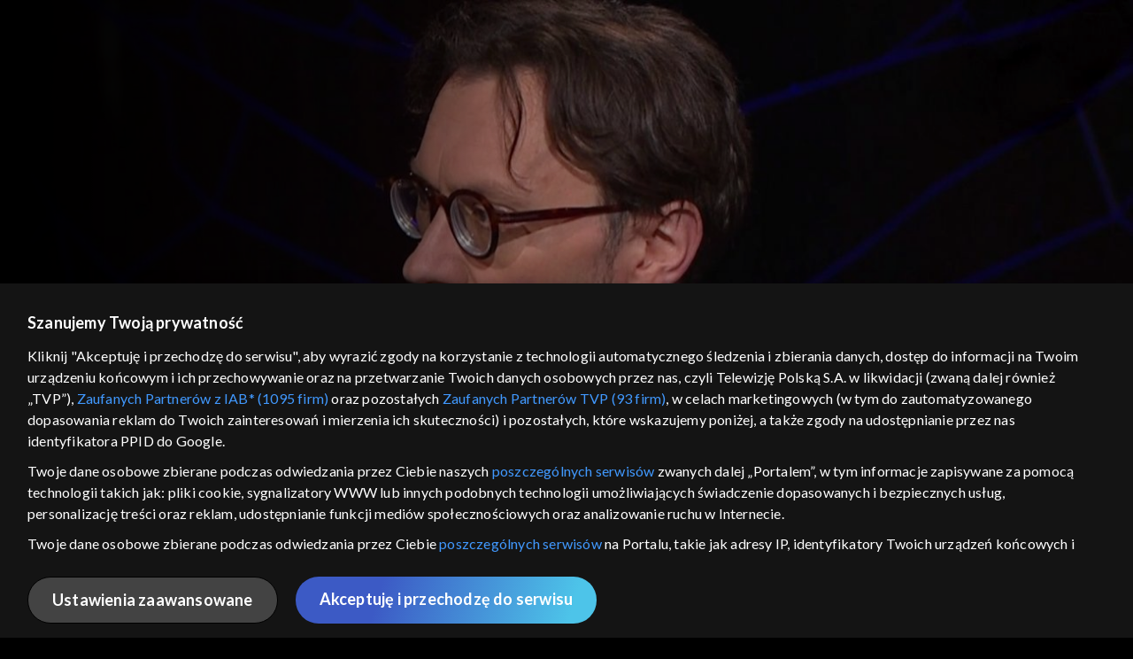

--- FILE ---
content_type: text/html;charset=UTF-8
request_url: https://vod.tvp.pl/programy,88/tanie-dranie-odcinki,274163/odcinek-197,S01E197,309803
body_size: 4070
content:
<!doctype html>
<html lang="pl-PL">
<head>
  <meta charset="utf-8">
  <meta http-equiv="X-UA-Compatible" content="IE=edge">
  <meta name="viewport"
          content="width=device-width, initial-scale=1, maximum-scale=5, shrink-to-fit=no, interactive-widget=resizes-content">
  <link rel="shortcut icon" type="image/x-icon" href="/static/images/favicon.png">
  <link rel="manifest" href="/manifest.json" crossorigin="use-credentials">

  <link rel="stylesheet"
          href="/static/css/index.css?v=4e3e6caee3c0">
    <meta name="google-site-verification" content="Jwi4wTqdmpcpWzS1fTk4N4JPONGwllhab4SLsH6WOr4"/>

        <meta property="product:category" content="programy"/>
        <meta property="product:sub_category" content="kultura"/>

    <title>Tanie dranie: Zemmour idzie po Francję - programy, Oglądaj na TVP VOD</title>

    <link rel="canonical" href="https://vod.tvp.pl/programy,88/tanie-dranie-odcinki,274163/odcinek-197,S01E197,309803"/>

    <!-- for Google -->
    <meta name="description" content="Eric Zemmour, ogłaszając start w wyborach prezydenckich, pragnie przywr&oacute;cić Francji wielkość. Do wybor&oacute;w stanął, gdy wszystkie role zostały już obsadzone. Na starcie sondaże dały mu aż 10 procentowe poparcie. Zbi&oacute;r jego felieton&"/>
    <meta name="application-name" content="TVP VOD"/>

    <!-- for Facebook -->
    <meta property="og:title" content="Tanie dranie: Zemmour idzie po Francję - programy, Oglądaj na TVP VOD"/>
    <meta property="og:type" content="video.episode"/>
    <meta property="og:description" content="Eric Zemmour, ogłaszając start w wyborach prezydenckich, pragnie przywr&oacute;cić Francji wielkość. Do wybor&oacute;w stanął, gdy wszystkie role zostały już obsadzone. Na starcie sondaże dały mu aż 10 procentowe poparcie. Zbi&oacute;r jego felieton&"/>
    <meta property="og:url" content="https://vod.tvp.pl/programy,88/tanie-dranie-odcinki,274163/odcinek-197,S01E197,309803"/>
    <meta property="og:site_name" content="TVP VOD"/>
    <meta property="og:locale" content="pl_PL"/>
    <meta property="og:image" content="https://s.tvp.pl/images/3/6/2/uid_3628d8c77a49d4ae99f6516f13a4c54b1649400627544_width_1200_play_0_pos_0_gs_0_height_630.jpg"/>
    <meta property="og:image:width" content="1200"/>
    <meta property="og:image:height" content="630"/>

    <meta property="product:retailer_part_no" content="309803"/>

    <!-- for Twitter -->
    <meta name="twitter:card" content="summary_large_image"/>
    <meta name="twitter:title" content="Tanie dranie: Zemmour idzie po Francję - programy, Oglądaj na TVP VOD"/>
    <meta name="twitter:description" content="Eric Zemmour, ogłaszając start w wyborach prezydenckich, pragnie przywr&oacute;cić Francji wielkość. Do wybor&oacute;w stanął, gdy wszystkie role zostały już obsadzone. Na starcie sondaże dały mu aż 10 procentowe poparcie. Zbi&oacute;r jego felieton&"/>
    <meta name="twitter:site" content="https://vod.tvp.pl/programy,88/tanie-dranie-odcinki,274163/odcinek-197,S01E197,309803"/>
    <meta name="twitter:creator" content="vod.tvp.pl"/>
    <meta name="twitter:image" content="https://s.tvp.pl/images/3/6/2/uid_3628d8c77a49d4ae99f6516f13a4c54b1649400627544_width_1200_play_0_pos_0_gs_0_height_630.jpg"/>
        <script async
            src="https://polityka-prywatnosci.tvp.pl/files/portale-v4/polityka-prywatnosci/cmp/tcf22/vod/tvp-tcfapi.js?v=20231206"
            applicationid="2"
            dark="false">
        </script>
        <link rel="preload" as="style" href="https://polityka-prywatnosci.tvp.pl/files/portale-v4/polityka-prywatnosci/cmp/tcf22/vod/tvp-tcfapi.css?v=20231206" onload="this.rel='stylesheet'">
    <!-- Google Tag Manager -->
    <script>
      window.dataLayer = window.dataLayer || [];
      window.gtmId = 'GTM-NJ76MF3';

      (function (w, d, s, l, i) {
        w[l] = w[l] || [];
        w[l].push({ 'gtm.start': new Date().getTime(), event: 'gtm.js' });
        var f = d.getElementsByTagName(s)[0], j = d.createElement(s), dl = l != 'dataLayer' ? '&l=' + l : '';
        j.async = true;
        j.src = 'https://www.googletagmanager.com/gtm.js?id=' + i + dl;
        f.parentNode.insertBefore(j, f);
      })(window, document, 'script', 'dataLayer', 'GTM-NJ76MF3');
    </script>
      <script type="text/javascript">
        function gemius_pending(i) {
          window[i] = window[i] || function () {
            var x = window[i + '_pdata']
                = window[i + '_pdata'] || [];
            x[x.length] = arguments;
          };
        };
        gemius_pending('gemius_init');

        function gemius_player_pending(obj, fun) {
          obj[fun] = obj[fun] || function () {
            var x =
                window['gemius_player_data'] = window['gemius_player_data'] || [];
            x[x.length] = [this, fun, arguments];
          };
        };
        gemius_player_pending(window, 'GemiusPlayer');
        gemius_player_pending(GemiusPlayer.prototype, 'newProgram');
        gemius_player_pending(GemiusPlayer.prototype, 'newAd');
        gemius_player_pending(GemiusPlayer.prototype, 'adEvent');
        gemius_player_pending(GemiusPlayer.prototype, 'programEvent');
        gemius_player_pending(GemiusPlayer.prototype, 'setVideoObject');
        (function (d, t) {
          try {
            var gt = d.createElement(t),
                s = d.getElementsByTagName(t)[0],
                l = 'http' + ((location.protocol == 'https:') ? 's' : '');
            gt.setAttribute('async', 'async');
            gt.setAttribute('defer', 'defer');
            gt.src = l + '://tvppl.hit.gemius.pl/gplayer.js';
            s.parentNode.insertBefore(gt, s);
          } catch (e) {
          }
        })(document, 'script');
      </script>
        <script type="text/javascript">
            var gemius_use_cmp = true;
            var pp_gemius_extraparameters = [];
            gemius_disable_back_cache_hits = true;
            // lines below shouldn't be edited
            function gemius_pending(i) {
              window[i] = window[i] || function () {
                var x =
                    window[i + '_pdata'] = window[i + '_pdata'] || [];
                x[x.length] = arguments;
              };
            };
            gemius_pending('gemius_hit');
            gemius_pending('gemius_event');
            gemius_pending('gemius_init');
            gemius_pending('pp_gemius_hit');
            gemius_pending('pp_gemius_event');
            gemius_pending('pp_gemius_init');
            (function (d, t) {
              try {
                var gt = d.createElement(t),
                    s = d.getElementsByTagName(t)[0],
                    l = 'http' + ((location.protocol == 'https:') ? 's' : '');
                gt.setAttribute('async', 'async');
                gt.setAttribute('defer', 'defer');
                gt.src = l + '://tvpgapl.hit.gemius.pl/xgemius.js';
                s.parentNode.insertBefore(gt, s);
              } catch (e) {
              }
            })(document, 'script');
        </script>

    <!-- (c) 2022 Gemius SA / gemiusHeatMap / tvp.pl -->
    <script type="text/javascript">
      var ghmxy_type = 'absolute';
      var ghmxy_align = 'center';
      var ghmxy_identifier = 'p9A7WzeusHZ4J0ofumALQoXz3wjdVaMHF3DY_fuVvQf.j7';
      var ghmxy_hitcollector = 'tvppl.hit.gemius.pl';
    </script>
    <script async type="text/javascript" src="https://tvppl.hit.gemius.pl/hmapxy.js"></script>
</head>
<body class="loading">

<div class="main-desc">


              <h1> Tanie dranie </h1>
                  <h2> </h2>
  <p>Eric Zemmour, ogłaszając start w wyborach prezydenckich, pragnie przywr&oacute;cić Francji wielkość. Do wybor&oacute;w stanął, gdy wszystkie role zostały już obsadzone. Na starcie sondaże dały mu aż 10 procentowe poparcie. Zbi&oacute;r jego felieton&</p>


</div>

    <script type="application/ld+json">
        {
            "@context": "http://schema.org/",
            "publisher": {
                "@type": "Organization",
                "legalName": "TVP VOD",
                "logo": {
                    "@type": "ImageObject",
                    "url": "https://s.tvp.pl/files/vod.tvp.pl/img/logo_vod.jpg"
                }
            },
            "@type": "VideoObject",
            "name": "Tanie dranie Zemmour idzie po Francję",
            "height": 960,
            "width": 540,
            "isFamilyFriendly":  true,             "description":  "Eric Zemmour, og\u0142aszaj\u0105c start w wyborach prezydenckich, pragnie przywr\u00F3ci\u0107 Francji wielko\u015B\u0107. Do wybor\u00F3w stan\u0105\u0142, gdy wszystkie role zosta\u0142y ju\u017C obsadzone. Na starcie sonda\u017Ce da\u0142y mu a\u017C 10 procentowe poparcie. Zbi\u00F3r jego felieton\u00F3w, Francuskie samob\u00F3jstwo, rozszed\u0142 si\u0119 w setkach tysi\u0119cy egzemplarzy. Zemmour zwalcza feminizm, gender i globalizm. Protestuje przeciwko niedemokratycznej integracji europejskiej pod wodz\u0105 Niemiec. Krytykuje imigracj\u0119 islamsk\u0105. Zapewne wyra\u017Ca pogl\u0105dy milcz\u0105cej wi\u0119kszo\u015Bci Francuz\u00F3w. Gra rol\u0119 gniewnego proroka, jak\u0105 w literaturze pe\u0142ni Michel Houellebecq. Rozmawiaj\u0105 publicysta Rafa\u0142 Wo\u015B oraz znawca kultury francuskiej, socjolog dr Marcin Darmas.",                 "duration": "PT0H29M",
                "thumbnailUrl": [
                    "https://s.tvp.pl/images/3/6/2/uid_3628d8c77a49d4ae99f6516f13a4c54b1649400627544_width_1200_play_0_pos_0_gs_0_height_630.jpg"                ],
            "datePublished": "2022-04-08",
            "uploadDate": "2022-04-08",
                "expires": "2032-04-08",
            "videoQuality": "HD",
            "mainEntityOfPage": {
                "@type": "WebPage",
                "@id": "https://vod.tvp.pl/programy,88/tanie-dranie-odcinki,274163/odcinek-197,S01E197,309803"
            }
        }
    </script>

  <div id="app-loader"></div>
  <div id="app">
    <script type="text/javascript">
      window.RGP_BASE_URL = 'https://vod.tvp.pl';
      window.RGP_DEEPLINK_DOMAIN = '';
      window.RGP_ENVIRONMENT = 'local';
      window.RGP_FO_URL = '';
      window.SSO_CLIENTS = '[tvp]';
      window.appInfo = {
        buildDate: '2026-01-08 06:45',
        version: '4e3e6caee3c0',
      };
    </script>
  </div>

  <script>
    function onSyneriseLoad() {
      SR.init({
        'trackerKey': '4adbf6b9-12a4-44a8-898b-5b5bf6da8158',
        'dataLayer': dataLayer,
        'customPageVisit': true,
        'dynamicContent': {
          'virtualPage': true
        }
      });
    }

    (function(s,y,n,e,r,i,se) {
      s['SyneriseObjectNamespace'] = r;
      s[r] = s[r] || [], s[r]._t = 1 * new Date(), s[r]._i = 0, s[r]._l = i;
      var z = y.createElement(n), se = y.getElementsByTagName(n)[0];
      z.async = 1;
      z.src = e;
      se.parentNode.insertBefore(z,se);
      z.onload = z.onreadystatechange = function() {
        var rdy = z.readyState;
        if (!rdy || /complete|loaded/.test(z.readyState)) {
          s[i]();
          z.onload = null;
          z.onreadystatechange = null;
        }
      };
    })
    (window,document,'script','//web.geb.snrbox.com/synerise-javascript-sdk.min.js','SR', 'onSyneriseLoad');
  </script>

  <script type="text/javascript"
      src="/static/js/chunk-vendors.js?v=4e3e6caee3c0"></script>
  <script type="text/javascript" src="/static/js/index.js?v=4e3e6caee3c0"></script>
<script type="module">
  import { initializeApp } from 'https://www.gstatic.com/firebasejs/9.8.4/firebase-app.js';
  import { getMessaging, getToken, onMessage } from 'https://www.gstatic.com/firebasejs/9.8.4/firebase-messaging.js';

  const firebaseApp = initializeApp({
    apiKey: 'AIzaSyAn6k9H7dwOxRCh4y9GUtfLIv_prV3HZJo',
    authDomain: 'vod-05.firebaseapp.com',
    projectId: 'vod-05',
    storageBucket: 'vod-05.appspot.com',
    messagingSenderId: '966509435240',
    appId: '1:966509435240:web:390885b17529effa475edd',
    measurementId: 'G-QG4813GGZ8',
  });

  window.messaging = {
    getMessaging: getMessaging(firebaseApp),
    getToken,
    onMessage,
  }
</script>
    <!-- Google Tag Manager (noscript) -->
    <noscript>
      <iframe src="https://www.googletagmanager.com/ns.html?id=GTM-NJ76MF3" height="0" width="0" style="display:none;visibility:hidden">
      </iframe>
    </noscript>
</body>
</html>
